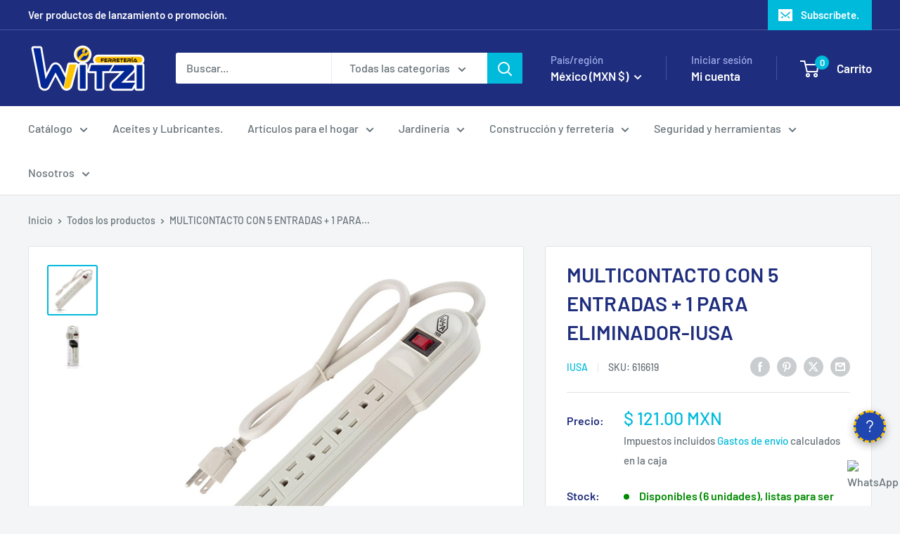

--- FILE ---
content_type: text/javascript; charset=utf-8
request_url: https://ferreteriawitzi.com/products/multicontacto-con-5-entradas-1-para-eliminador-iusa.js?currency=MXN&country=MX
body_size: 546
content:
{"id":6707715965027,"title":"MULTICONTACTO CON 5 ENTRADAS + 1 PARA ELIMINADOR-IUSA","handle":"multicontacto-con-5-entradas-1-para-eliminador-iusa","description":"\u003ch2\u003eMULTICONTACTO CON 5 ENTRADAS + 1 PARA ELIMINADOR-IUSA.\u003c\/h2\u003e\n\u003cp\u003e\u003cspan\u003eEste multicontacto IUSA de 5 contactos más 1, permite conectar dispositivos eléctricos como computadoras, televisores, teléfonos celulares y tabletas electrónicas, además de eliminadores, cargadores de baterías y cables de alimentación que requieran de más espacio. Es un accesorio ideal para uso doméstico o en oficinas.\u003c\/span\u003e\u003cbr\u003e\u003cbr\u003e\u003cspan\u003eTodas sus entradas son aterrizadas, es decir, que cada una cuenta con tres puntos de conexión, lo que sirve como protección contra una descarga eléctrica y el polarizado obliga a que el enchufe entre en una sola posición.\u003c\/span\u003e\u003cbr\u003e\u003cbr\u003e\u003cspan\u003e¡Olvídate de preocupaciones por no tener dónde conectar tus equipos! Su cable mide 76 cm, lo cual te ayudará a mantener conectados y en orden los cables de tu escritorio o centro de entretenimiento.\u003c\/span\u003e\u003c\/p\u003e\n\u003ch3\u003eCARACTERÍSTICAS\u003c\/h3\u003e\n\u003cul\u003e\n\u003cli\u003eConecta hasta 6 equipos eléctricos a una misma fuente.\u003c\/li\u003e\n\u003cli\u003eÚtil para eliminadores, cargadores de baterías y cables de alimentación eléctrica.\u003c\/li\u003e\n\u003cli\u003eOptimiza tu oficina o área de trabajo.\u003c\/li\u003e\n\u003cli\u003eIdeal para tu casa u oficina.\u003c\/li\u003e\n\u003c\/ul\u003e\n\u003ch3\u003eESPECIFICACIONES TÉCNICAS\u003c\/h3\u003e\n\u003ctable id=\"product-attribute-specs-table\" class=\"hidden-xs data table additional-attributes\" style=\"width: 328.453px;\"\u003e\n\u003ctbody\u003e\n\u003ctr\u003e\n\u003cth scope=\"row\" class=\"col label\" style=\"width: 215px;\"\u003eSKU\u003c\/th\u003e\n\u003ctd data-th=\"SKU\" class=\"col data\" style=\"width: 95.4531px;\"\u003e616619\u003c\/td\u003e\n\u003c\/tr\u003e\n\u003ctr\u003e\n\u003cth scope=\"row\" class=\"col label\" style=\"width: 215px;\"\u003eMarca\u003c\/th\u003e\n\u003ctd data-th=\"Marca\" class=\"col data\" style=\"width: 95.4531px;\"\u003eIUSA\u003c\/td\u003e\n\u003c\/tr\u003e\n\u003ctr\u003e\n\u003cth scope=\"row\" class=\"col label\" style=\"width: 215px;\"\u003eCertificación\u003c\/th\u003e\n\u003ctd data-th=\"Certificación\" class=\"col data\" style=\"width: 95.4531px;\"\u003eNOM\u003c\/td\u003e\n\u003c\/tr\u003e\n\u003ctr\u003e\n\u003cth scope=\"row\" class=\"col label\" style=\"width: 215px;\"\u003eCalibre\u003c\/th\u003e\n\u003ctd data-th=\"Calibre\" class=\"col data\" style=\"width: 95.4531px;\"\u003e14 AWG\u003c\/td\u003e\n\u003c\/tr\u003e\n\u003ctr\u003e\n\u003cth scope=\"row\" class=\"col label\" style=\"width: 215px;\"\u003eTensión máxima\u003c\/th\u003e\n\u003ctd data-th=\"Tensión máxima\" class=\"col data\" style=\"width: 95.4531px;\"\u003e125 V~\u003c\/td\u003e\n\u003c\/tr\u003e\n\u003ctr\u003e\n\u003cth scope=\"row\" class=\"col label\" style=\"width: 215px;\"\u003eCorriente máxima\u003c\/th\u003e\n\u003ctd data-th=\"Corriente máxima\" class=\"col data\" style=\"width: 95.4531px;\"\u003e15 A\u003c\/td\u003e\n\u003c\/tr\u003e\n\u003ctr\u003e\n\u003cth scope=\"row\" class=\"col label\" style=\"width: 215px;\"\u003eColor\u003c\/th\u003e\n\u003ctd data-th=\"Color\" class=\"col data\" style=\"width: 95.4531px;\"\u003eBlanco\u003c\/td\u003e\n\u003c\/tr\u003e\n\u003c\/tbody\u003e\n\u003c\/table\u003e","published_at":"2022-02-19T14:21:20-06:00","created_at":"2022-02-19T14:21:18-06:00","vendor":"IUSA","type":"Material eléctrico","tags":["Marca_IUSA","Material eléctrico_Multicontactos","multicontacto","multicontacto surtek","multiusos"],"price":12100,"price_min":12100,"price_max":12100,"available":true,"price_varies":false,"compare_at_price":null,"compare_at_price_min":0,"compare_at_price_max":0,"compare_at_price_varies":false,"variants":[{"id":39758350745699,"title":"Default Title","option1":"Default Title","option2":null,"option3":null,"sku":"616619","requires_shipping":true,"taxable":true,"featured_image":null,"available":true,"name":"MULTICONTACTO CON 5 ENTRADAS + 1 PARA ELIMINADOR-IUSA","public_title":null,"options":["Default Title"],"price":12100,"weight":400,"compare_at_price":null,"inventory_management":"shopify","barcode":"791279182749","requires_selling_plan":false,"selling_plan_allocations":[]}],"images":["\/\/cdn.shopify.com\/s\/files\/1\/0302\/3601\/6739\/products\/multicontacto-con-5-entradas-1-para-eliminador-iusa-iusa-194206.jpg?v=1645312860","\/\/cdn.shopify.com\/s\/files\/1\/0302\/3601\/6739\/products\/multicontacto-con-5-entradas-1-para-eliminador-iusa-iusa-118685.jpg?v=1645312860"],"featured_image":"\/\/cdn.shopify.com\/s\/files\/1\/0302\/3601\/6739\/products\/multicontacto-con-5-entradas-1-para-eliminador-iusa-iusa-194206.jpg?v=1645312860","options":[{"name":"Title","position":1,"values":["Default Title"]}],"url":"\/products\/multicontacto-con-5-entradas-1-para-eliminador-iusa","media":[{"alt":"MULTICONTACTO CON 5 ENTRADAS + 1 PARA ELIMINADOR-IUSA - FERRETERÍA WITZI","id":21187898638435,"position":1,"preview_image":{"aspect_ratio":1.0,"height":1000,"width":1000,"src":"https:\/\/cdn.shopify.com\/s\/files\/1\/0302\/3601\/6739\/products\/multicontacto-con-5-entradas-1-para-eliminador-iusa-iusa-194206.jpg?v=1645312860"},"aspect_ratio":1.0,"height":1000,"media_type":"image","src":"https:\/\/cdn.shopify.com\/s\/files\/1\/0302\/3601\/6739\/products\/multicontacto-con-5-entradas-1-para-eliminador-iusa-iusa-194206.jpg?v=1645312860","width":1000},{"alt":"MULTICONTACTO CON 5 ENTRADAS + 1 PARA ELIMINADOR-IUSA - FERRETERÍA WITZI","id":21187898671203,"position":2,"preview_image":{"aspect_ratio":1.0,"height":1000,"width":1000,"src":"https:\/\/cdn.shopify.com\/s\/files\/1\/0302\/3601\/6739\/products\/multicontacto-con-5-entradas-1-para-eliminador-iusa-iusa-118685.jpg?v=1645312860"},"aspect_ratio":1.0,"height":1000,"media_type":"image","src":"https:\/\/cdn.shopify.com\/s\/files\/1\/0302\/3601\/6739\/products\/multicontacto-con-5-entradas-1-para-eliminador-iusa-iusa-118685.jpg?v=1645312860","width":1000}],"requires_selling_plan":false,"selling_plan_groups":[]}

--- FILE ---
content_type: text/javascript; charset=utf-8
request_url: https://ferreteriawitzi.com/products/multicontacto-con-5-entradas-1-para-eliminador-iusa.js?currency=MXN&country=MX
body_size: 1208
content:
{"id":6707715965027,"title":"MULTICONTACTO CON 5 ENTRADAS + 1 PARA ELIMINADOR-IUSA","handle":"multicontacto-con-5-entradas-1-para-eliminador-iusa","description":"\u003ch2\u003eMULTICONTACTO CON 5 ENTRADAS + 1 PARA ELIMINADOR-IUSA.\u003c\/h2\u003e\n\u003cp\u003e\u003cspan\u003eEste multicontacto IUSA de 5 contactos más 1, permite conectar dispositivos eléctricos como computadoras, televisores, teléfonos celulares y tabletas electrónicas, además de eliminadores, cargadores de baterías y cables de alimentación que requieran de más espacio. Es un accesorio ideal para uso doméstico o en oficinas.\u003c\/span\u003e\u003cbr\u003e\u003cbr\u003e\u003cspan\u003eTodas sus entradas son aterrizadas, es decir, que cada una cuenta con tres puntos de conexión, lo que sirve como protección contra una descarga eléctrica y el polarizado obliga a que el enchufe entre en una sola posición.\u003c\/span\u003e\u003cbr\u003e\u003cbr\u003e\u003cspan\u003e¡Olvídate de preocupaciones por no tener dónde conectar tus equipos! Su cable mide 76 cm, lo cual te ayudará a mantener conectados y en orden los cables de tu escritorio o centro de entretenimiento.\u003c\/span\u003e\u003c\/p\u003e\n\u003ch3\u003eCARACTERÍSTICAS\u003c\/h3\u003e\n\u003cul\u003e\n\u003cli\u003eConecta hasta 6 equipos eléctricos a una misma fuente.\u003c\/li\u003e\n\u003cli\u003eÚtil para eliminadores, cargadores de baterías y cables de alimentación eléctrica.\u003c\/li\u003e\n\u003cli\u003eOptimiza tu oficina o área de trabajo.\u003c\/li\u003e\n\u003cli\u003eIdeal para tu casa u oficina.\u003c\/li\u003e\n\u003c\/ul\u003e\n\u003ch3\u003eESPECIFICACIONES TÉCNICAS\u003c\/h3\u003e\n\u003ctable id=\"product-attribute-specs-table\" class=\"hidden-xs data table additional-attributes\" style=\"width: 328.453px;\"\u003e\n\u003ctbody\u003e\n\u003ctr\u003e\n\u003cth scope=\"row\" class=\"col label\" style=\"width: 215px;\"\u003eSKU\u003c\/th\u003e\n\u003ctd data-th=\"SKU\" class=\"col data\" style=\"width: 95.4531px;\"\u003e616619\u003c\/td\u003e\n\u003c\/tr\u003e\n\u003ctr\u003e\n\u003cth scope=\"row\" class=\"col label\" style=\"width: 215px;\"\u003eMarca\u003c\/th\u003e\n\u003ctd data-th=\"Marca\" class=\"col data\" style=\"width: 95.4531px;\"\u003eIUSA\u003c\/td\u003e\n\u003c\/tr\u003e\n\u003ctr\u003e\n\u003cth scope=\"row\" class=\"col label\" style=\"width: 215px;\"\u003eCertificación\u003c\/th\u003e\n\u003ctd data-th=\"Certificación\" class=\"col data\" style=\"width: 95.4531px;\"\u003eNOM\u003c\/td\u003e\n\u003c\/tr\u003e\n\u003ctr\u003e\n\u003cth scope=\"row\" class=\"col label\" style=\"width: 215px;\"\u003eCalibre\u003c\/th\u003e\n\u003ctd data-th=\"Calibre\" class=\"col data\" style=\"width: 95.4531px;\"\u003e14 AWG\u003c\/td\u003e\n\u003c\/tr\u003e\n\u003ctr\u003e\n\u003cth scope=\"row\" class=\"col label\" style=\"width: 215px;\"\u003eTensión máxima\u003c\/th\u003e\n\u003ctd data-th=\"Tensión máxima\" class=\"col data\" style=\"width: 95.4531px;\"\u003e125 V~\u003c\/td\u003e\n\u003c\/tr\u003e\n\u003ctr\u003e\n\u003cth scope=\"row\" class=\"col label\" style=\"width: 215px;\"\u003eCorriente máxima\u003c\/th\u003e\n\u003ctd data-th=\"Corriente máxima\" class=\"col data\" style=\"width: 95.4531px;\"\u003e15 A\u003c\/td\u003e\n\u003c\/tr\u003e\n\u003ctr\u003e\n\u003cth scope=\"row\" class=\"col label\" style=\"width: 215px;\"\u003eColor\u003c\/th\u003e\n\u003ctd data-th=\"Color\" class=\"col data\" style=\"width: 95.4531px;\"\u003eBlanco\u003c\/td\u003e\n\u003c\/tr\u003e\n\u003c\/tbody\u003e\n\u003c\/table\u003e","published_at":"2022-02-19T14:21:20-06:00","created_at":"2022-02-19T14:21:18-06:00","vendor":"IUSA","type":"Material eléctrico","tags":["Marca_IUSA","Material eléctrico_Multicontactos","multicontacto","multicontacto surtek","multiusos"],"price":12100,"price_min":12100,"price_max":12100,"available":true,"price_varies":false,"compare_at_price":null,"compare_at_price_min":0,"compare_at_price_max":0,"compare_at_price_varies":false,"variants":[{"id":39758350745699,"title":"Default Title","option1":"Default Title","option2":null,"option3":null,"sku":"616619","requires_shipping":true,"taxable":true,"featured_image":null,"available":true,"name":"MULTICONTACTO CON 5 ENTRADAS + 1 PARA ELIMINADOR-IUSA","public_title":null,"options":["Default Title"],"price":12100,"weight":400,"compare_at_price":null,"inventory_management":"shopify","barcode":"791279182749","requires_selling_plan":false,"selling_plan_allocations":[]}],"images":["\/\/cdn.shopify.com\/s\/files\/1\/0302\/3601\/6739\/products\/multicontacto-con-5-entradas-1-para-eliminador-iusa-iusa-194206.jpg?v=1645312860","\/\/cdn.shopify.com\/s\/files\/1\/0302\/3601\/6739\/products\/multicontacto-con-5-entradas-1-para-eliminador-iusa-iusa-118685.jpg?v=1645312860"],"featured_image":"\/\/cdn.shopify.com\/s\/files\/1\/0302\/3601\/6739\/products\/multicontacto-con-5-entradas-1-para-eliminador-iusa-iusa-194206.jpg?v=1645312860","options":[{"name":"Title","position":1,"values":["Default Title"]}],"url":"\/products\/multicontacto-con-5-entradas-1-para-eliminador-iusa","media":[{"alt":"MULTICONTACTO CON 5 ENTRADAS + 1 PARA ELIMINADOR-IUSA - FERRETERÍA WITZI","id":21187898638435,"position":1,"preview_image":{"aspect_ratio":1.0,"height":1000,"width":1000,"src":"https:\/\/cdn.shopify.com\/s\/files\/1\/0302\/3601\/6739\/products\/multicontacto-con-5-entradas-1-para-eliminador-iusa-iusa-194206.jpg?v=1645312860"},"aspect_ratio":1.0,"height":1000,"media_type":"image","src":"https:\/\/cdn.shopify.com\/s\/files\/1\/0302\/3601\/6739\/products\/multicontacto-con-5-entradas-1-para-eliminador-iusa-iusa-194206.jpg?v=1645312860","width":1000},{"alt":"MULTICONTACTO CON 5 ENTRADAS + 1 PARA ELIMINADOR-IUSA - FERRETERÍA WITZI","id":21187898671203,"position":2,"preview_image":{"aspect_ratio":1.0,"height":1000,"width":1000,"src":"https:\/\/cdn.shopify.com\/s\/files\/1\/0302\/3601\/6739\/products\/multicontacto-con-5-entradas-1-para-eliminador-iusa-iusa-118685.jpg?v=1645312860"},"aspect_ratio":1.0,"height":1000,"media_type":"image","src":"https:\/\/cdn.shopify.com\/s\/files\/1\/0302\/3601\/6739\/products\/multicontacto-con-5-entradas-1-para-eliminador-iusa-iusa-118685.jpg?v=1645312860","width":1000}],"requires_selling_plan":false,"selling_plan_groups":[]}